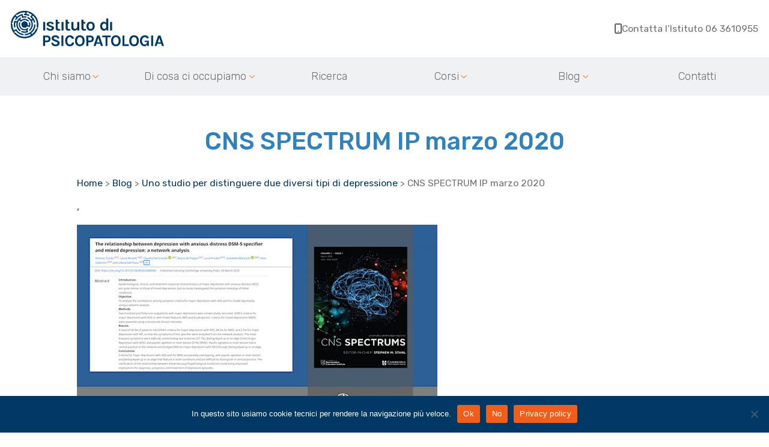

--- FILE ---
content_type: text/html; charset=UTF-8
request_url: https://www.istitutodipsicopatologia.it/uno-studio-per-distinguere-due-tipi-di-depressione/cns-spectrum-ip-marzo-2020/
body_size: 17930
content:
<!DOCTYPE html>
<html lang="it-IT">
<head>
	<meta charset="UTF-8">
	<meta name="viewport" content="width=device-width, initial-scale=1, maximum-scale=1">
	<link rel="icon" href="https://www.istitutodipsicopatologia.it/wp-content/themes/psicopatologia/assets/images/favicon.png" type="image/png" />
	<title>CNS SPECTRUM IP marzo 2020 - Istituto di Psicopatologia</title>
	<meta name='robots' content='index, follow, max-image-preview:large, max-snippet:-1, max-video-preview:-1' />
	<style>img:is([sizes="auto" i], [sizes^="auto," i]) { contain-intrinsic-size: 3000px 1500px }</style>
	
	<!-- This site is optimized with the Yoast SEO plugin v25.6 - https://yoast.com/wordpress/plugins/seo/ -->
	<link rel="canonical" href="https://www.istitutodipsicopatologia.it/uno-studio-per-distinguere-due-tipi-di-depressione/cns-spectrum-ip-marzo-2020/" />
	<meta property="og:locale" content="it_IT" />
	<meta property="og:type" content="article" />
	<meta property="og:title" content="CNS SPECTRUM IP marzo 2020 - Istituto di Psicopatologia" />
	<meta property="og:url" content="https://www.istitutodipsicopatologia.it/uno-studio-per-distinguere-due-tipi-di-depressione/cns-spectrum-ip-marzo-2020/" />
	<meta property="og:site_name" content="Istituto di Psicopatologia" />
	<meta property="og:image" content="https://www.istitutodipsicopatologia.it/uno-studio-per-distinguere-due-tipi-di-depressione/cns-spectrum-ip-marzo-2020" />
	<meta property="og:image:width" content="750" />
	<meta property="og:image:height" content="399" />
	<meta property="og:image:type" content="image/jpeg" />
	<meta name="twitter:card" content="summary_large_image" />
	<script type="application/ld+json" class="yoast-schema-graph">{"@context":"https://schema.org","@graph":[{"@type":"WebPage","@id":"https://www.istitutodipsicopatologia.it/uno-studio-per-distinguere-due-tipi-di-depressione/cns-spectrum-ip-marzo-2020/","url":"https://www.istitutodipsicopatologia.it/uno-studio-per-distinguere-due-tipi-di-depressione/cns-spectrum-ip-marzo-2020/","name":"CNS SPECTRUM IP marzo 2020 - Istituto di Psicopatologia","isPartOf":{"@id":"https://www.istitutodipsicopatologia.it/#website"},"primaryImageOfPage":{"@id":"https://www.istitutodipsicopatologia.it/uno-studio-per-distinguere-due-tipi-di-depressione/cns-spectrum-ip-marzo-2020/#primaryimage"},"image":{"@id":"https://www.istitutodipsicopatologia.it/uno-studio-per-distinguere-due-tipi-di-depressione/cns-spectrum-ip-marzo-2020/#primaryimage"},"thumbnailUrl":"https://www.istitutodipsicopatologia.it/wp-content/uploads/2020/05/cns-spectrum-ip-marzo-2020.jpg","datePublished":"2020-05-27T15:18:15+00:00","breadcrumb":{"@id":"https://www.istitutodipsicopatologia.it/uno-studio-per-distinguere-due-tipi-di-depressione/cns-spectrum-ip-marzo-2020/#breadcrumb"},"inLanguage":"it-IT","potentialAction":[{"@type":"ReadAction","target":["https://www.istitutodipsicopatologia.it/uno-studio-per-distinguere-due-tipi-di-depressione/cns-spectrum-ip-marzo-2020/"]}]},{"@type":"ImageObject","inLanguage":"it-IT","@id":"https://www.istitutodipsicopatologia.it/uno-studio-per-distinguere-due-tipi-di-depressione/cns-spectrum-ip-marzo-2020/#primaryimage","url":"https://www.istitutodipsicopatologia.it/wp-content/uploads/2020/05/cns-spectrum-ip-marzo-2020.jpg","contentUrl":"https://www.istitutodipsicopatologia.it/wp-content/uploads/2020/05/cns-spectrum-ip-marzo-2020.jpg","width":750,"height":399},{"@type":"BreadcrumbList","@id":"https://www.istitutodipsicopatologia.it/uno-studio-per-distinguere-due-tipi-di-depressione/cns-spectrum-ip-marzo-2020/#breadcrumb","itemListElement":[{"@type":"ListItem","position":1,"name":"Home","item":"https://www.istitutodipsicopatologia.it/"},{"@type":"ListItem","position":2,"name":"Blog","item":"https://www.istitutodipsicopatologia.it/argomenti/blog/"},{"@type":"ListItem","position":3,"name":"Uno studio per distinguere due diversi tipi di depressione","item":"https://devel.online/psico/uno-studio-per-distinguere-due-tipi-di-depressione/"},{"@type":"ListItem","position":4,"name":"CNS SPECTRUM IP marzo 2020"}]},{"@type":"WebSite","@id":"https://www.istitutodipsicopatologia.it/#website","url":"https://www.istitutodipsicopatologia.it/","name":"Istituto di Psicopatologia","description":"","potentialAction":[{"@type":"SearchAction","target":{"@type":"EntryPoint","urlTemplate":"https://www.istitutodipsicopatologia.it/?s={search_term_string}"},"query-input":{"@type":"PropertyValueSpecification","valueRequired":true,"valueName":"search_term_string"}}],"inLanguage":"it-IT"}]}</script>
	<!-- / Yoast SEO plugin. -->


<script type="text/javascript">
/* <![CDATA[ */
window._wpemojiSettings = {"baseUrl":"https:\/\/s.w.org\/images\/core\/emoji\/16.0.1\/72x72\/","ext":".png","svgUrl":"https:\/\/s.w.org\/images\/core\/emoji\/16.0.1\/svg\/","svgExt":".svg","source":{"concatemoji":"https:\/\/www.istitutodipsicopatologia.it\/wp-includes\/js\/wp-emoji-release.min.js?ver=41ca656ae2041d0a6b62e197a497e08c"}};
/*! This file is auto-generated */
!function(s,n){var o,i,e;function c(e){try{var t={supportTests:e,timestamp:(new Date).valueOf()};sessionStorage.setItem(o,JSON.stringify(t))}catch(e){}}function p(e,t,n){e.clearRect(0,0,e.canvas.width,e.canvas.height),e.fillText(t,0,0);var t=new Uint32Array(e.getImageData(0,0,e.canvas.width,e.canvas.height).data),a=(e.clearRect(0,0,e.canvas.width,e.canvas.height),e.fillText(n,0,0),new Uint32Array(e.getImageData(0,0,e.canvas.width,e.canvas.height).data));return t.every(function(e,t){return e===a[t]})}function u(e,t){e.clearRect(0,0,e.canvas.width,e.canvas.height),e.fillText(t,0,0);for(var n=e.getImageData(16,16,1,1),a=0;a<n.data.length;a++)if(0!==n.data[a])return!1;return!0}function f(e,t,n,a){switch(t){case"flag":return n(e,"\ud83c\udff3\ufe0f\u200d\u26a7\ufe0f","\ud83c\udff3\ufe0f\u200b\u26a7\ufe0f")?!1:!n(e,"\ud83c\udde8\ud83c\uddf6","\ud83c\udde8\u200b\ud83c\uddf6")&&!n(e,"\ud83c\udff4\udb40\udc67\udb40\udc62\udb40\udc65\udb40\udc6e\udb40\udc67\udb40\udc7f","\ud83c\udff4\u200b\udb40\udc67\u200b\udb40\udc62\u200b\udb40\udc65\u200b\udb40\udc6e\u200b\udb40\udc67\u200b\udb40\udc7f");case"emoji":return!a(e,"\ud83e\udedf")}return!1}function g(e,t,n,a){var r="undefined"!=typeof WorkerGlobalScope&&self instanceof WorkerGlobalScope?new OffscreenCanvas(300,150):s.createElement("canvas"),o=r.getContext("2d",{willReadFrequently:!0}),i=(o.textBaseline="top",o.font="600 32px Arial",{});return e.forEach(function(e){i[e]=t(o,e,n,a)}),i}function t(e){var t=s.createElement("script");t.src=e,t.defer=!0,s.head.appendChild(t)}"undefined"!=typeof Promise&&(o="wpEmojiSettingsSupports",i=["flag","emoji"],n.supports={everything:!0,everythingExceptFlag:!0},e=new Promise(function(e){s.addEventListener("DOMContentLoaded",e,{once:!0})}),new Promise(function(t){var n=function(){try{var e=JSON.parse(sessionStorage.getItem(o));if("object"==typeof e&&"number"==typeof e.timestamp&&(new Date).valueOf()<e.timestamp+604800&&"object"==typeof e.supportTests)return e.supportTests}catch(e){}return null}();if(!n){if("undefined"!=typeof Worker&&"undefined"!=typeof OffscreenCanvas&&"undefined"!=typeof URL&&URL.createObjectURL&&"undefined"!=typeof Blob)try{var e="postMessage("+g.toString()+"("+[JSON.stringify(i),f.toString(),p.toString(),u.toString()].join(",")+"));",a=new Blob([e],{type:"text/javascript"}),r=new Worker(URL.createObjectURL(a),{name:"wpTestEmojiSupports"});return void(r.onmessage=function(e){c(n=e.data),r.terminate(),t(n)})}catch(e){}c(n=g(i,f,p,u))}t(n)}).then(function(e){for(var t in e)n.supports[t]=e[t],n.supports.everything=n.supports.everything&&n.supports[t],"flag"!==t&&(n.supports.everythingExceptFlag=n.supports.everythingExceptFlag&&n.supports[t]);n.supports.everythingExceptFlag=n.supports.everythingExceptFlag&&!n.supports.flag,n.DOMReady=!1,n.readyCallback=function(){n.DOMReady=!0}}).then(function(){return e}).then(function(){var e;n.supports.everything||(n.readyCallback(),(e=n.source||{}).concatemoji?t(e.concatemoji):e.wpemoji&&e.twemoji&&(t(e.twemoji),t(e.wpemoji)))}))}((window,document),window._wpemojiSettings);
/* ]]> */
</script>
<style id='wp-emoji-styles-inline-css' type='text/css'>

	img.wp-smiley, img.emoji {
		display: inline !important;
		border: none !important;
		box-shadow: none !important;
		height: 1em !important;
		width: 1em !important;
		margin: 0 0.07em !important;
		vertical-align: -0.1em !important;
		background: none !important;
		padding: 0 !important;
	}
</style>
<link rel='stylesheet' id='wp-block-library-css' href='https://www.istitutodipsicopatologia.it/wp-includes/css/dist/block-library/style.min.css?ver=41ca656ae2041d0a6b62e197a497e08c' type='text/css' media='all' />
<style id='classic-theme-styles-inline-css' type='text/css'>
/*! This file is auto-generated */
.wp-block-button__link{color:#fff;background-color:#32373c;border-radius:9999px;box-shadow:none;text-decoration:none;padding:calc(.667em + 2px) calc(1.333em + 2px);font-size:1.125em}.wp-block-file__button{background:#32373c;color:#fff;text-decoration:none}
</style>
<style id='global-styles-inline-css' type='text/css'>
:root{--wp--preset--aspect-ratio--square: 1;--wp--preset--aspect-ratio--4-3: 4/3;--wp--preset--aspect-ratio--3-4: 3/4;--wp--preset--aspect-ratio--3-2: 3/2;--wp--preset--aspect-ratio--2-3: 2/3;--wp--preset--aspect-ratio--16-9: 16/9;--wp--preset--aspect-ratio--9-16: 9/16;--wp--preset--color--black: #000000;--wp--preset--color--cyan-bluish-gray: #abb8c3;--wp--preset--color--white: #ffffff;--wp--preset--color--pale-pink: #f78da7;--wp--preset--color--vivid-red: #cf2e2e;--wp--preset--color--luminous-vivid-orange: #ff6900;--wp--preset--color--luminous-vivid-amber: #fcb900;--wp--preset--color--light-green-cyan: #7bdcb5;--wp--preset--color--vivid-green-cyan: #00d084;--wp--preset--color--pale-cyan-blue: #8ed1fc;--wp--preset--color--vivid-cyan-blue: #0693e3;--wp--preset--color--vivid-purple: #9b51e0;--wp--preset--gradient--vivid-cyan-blue-to-vivid-purple: linear-gradient(135deg,rgba(6,147,227,1) 0%,rgb(155,81,224) 100%);--wp--preset--gradient--light-green-cyan-to-vivid-green-cyan: linear-gradient(135deg,rgb(122,220,180) 0%,rgb(0,208,130) 100%);--wp--preset--gradient--luminous-vivid-amber-to-luminous-vivid-orange: linear-gradient(135deg,rgba(252,185,0,1) 0%,rgba(255,105,0,1) 100%);--wp--preset--gradient--luminous-vivid-orange-to-vivid-red: linear-gradient(135deg,rgba(255,105,0,1) 0%,rgb(207,46,46) 100%);--wp--preset--gradient--very-light-gray-to-cyan-bluish-gray: linear-gradient(135deg,rgb(238,238,238) 0%,rgb(169,184,195) 100%);--wp--preset--gradient--cool-to-warm-spectrum: linear-gradient(135deg,rgb(74,234,220) 0%,rgb(151,120,209) 20%,rgb(207,42,186) 40%,rgb(238,44,130) 60%,rgb(251,105,98) 80%,rgb(254,248,76) 100%);--wp--preset--gradient--blush-light-purple: linear-gradient(135deg,rgb(255,206,236) 0%,rgb(152,150,240) 100%);--wp--preset--gradient--blush-bordeaux: linear-gradient(135deg,rgb(254,205,165) 0%,rgb(254,45,45) 50%,rgb(107,0,62) 100%);--wp--preset--gradient--luminous-dusk: linear-gradient(135deg,rgb(255,203,112) 0%,rgb(199,81,192) 50%,rgb(65,88,208) 100%);--wp--preset--gradient--pale-ocean: linear-gradient(135deg,rgb(255,245,203) 0%,rgb(182,227,212) 50%,rgb(51,167,181) 100%);--wp--preset--gradient--electric-grass: linear-gradient(135deg,rgb(202,248,128) 0%,rgb(113,206,126) 100%);--wp--preset--gradient--midnight: linear-gradient(135deg,rgb(2,3,129) 0%,rgb(40,116,252) 100%);--wp--preset--font-size--small: 13px;--wp--preset--font-size--medium: 20px;--wp--preset--font-size--large: 36px;--wp--preset--font-size--x-large: 42px;--wp--preset--spacing--20: 0.44rem;--wp--preset--spacing--30: 0.67rem;--wp--preset--spacing--40: 1rem;--wp--preset--spacing--50: 1.5rem;--wp--preset--spacing--60: 2.25rem;--wp--preset--spacing--70: 3.38rem;--wp--preset--spacing--80: 5.06rem;--wp--preset--shadow--natural: 6px 6px 9px rgba(0, 0, 0, 0.2);--wp--preset--shadow--deep: 12px 12px 50px rgba(0, 0, 0, 0.4);--wp--preset--shadow--sharp: 6px 6px 0px rgba(0, 0, 0, 0.2);--wp--preset--shadow--outlined: 6px 6px 0px -3px rgba(255, 255, 255, 1), 6px 6px rgba(0, 0, 0, 1);--wp--preset--shadow--crisp: 6px 6px 0px rgba(0, 0, 0, 1);}:where(.is-layout-flex){gap: 0.5em;}:where(.is-layout-grid){gap: 0.5em;}body .is-layout-flex{display: flex;}.is-layout-flex{flex-wrap: wrap;align-items: center;}.is-layout-flex > :is(*, div){margin: 0;}body .is-layout-grid{display: grid;}.is-layout-grid > :is(*, div){margin: 0;}:where(.wp-block-columns.is-layout-flex){gap: 2em;}:where(.wp-block-columns.is-layout-grid){gap: 2em;}:where(.wp-block-post-template.is-layout-flex){gap: 1.25em;}:where(.wp-block-post-template.is-layout-grid){gap: 1.25em;}.has-black-color{color: var(--wp--preset--color--black) !important;}.has-cyan-bluish-gray-color{color: var(--wp--preset--color--cyan-bluish-gray) !important;}.has-white-color{color: var(--wp--preset--color--white) !important;}.has-pale-pink-color{color: var(--wp--preset--color--pale-pink) !important;}.has-vivid-red-color{color: var(--wp--preset--color--vivid-red) !important;}.has-luminous-vivid-orange-color{color: var(--wp--preset--color--luminous-vivid-orange) !important;}.has-luminous-vivid-amber-color{color: var(--wp--preset--color--luminous-vivid-amber) !important;}.has-light-green-cyan-color{color: var(--wp--preset--color--light-green-cyan) !important;}.has-vivid-green-cyan-color{color: var(--wp--preset--color--vivid-green-cyan) !important;}.has-pale-cyan-blue-color{color: var(--wp--preset--color--pale-cyan-blue) !important;}.has-vivid-cyan-blue-color{color: var(--wp--preset--color--vivid-cyan-blue) !important;}.has-vivid-purple-color{color: var(--wp--preset--color--vivid-purple) !important;}.has-black-background-color{background-color: var(--wp--preset--color--black) !important;}.has-cyan-bluish-gray-background-color{background-color: var(--wp--preset--color--cyan-bluish-gray) !important;}.has-white-background-color{background-color: var(--wp--preset--color--white) !important;}.has-pale-pink-background-color{background-color: var(--wp--preset--color--pale-pink) !important;}.has-vivid-red-background-color{background-color: var(--wp--preset--color--vivid-red) !important;}.has-luminous-vivid-orange-background-color{background-color: var(--wp--preset--color--luminous-vivid-orange) !important;}.has-luminous-vivid-amber-background-color{background-color: var(--wp--preset--color--luminous-vivid-amber) !important;}.has-light-green-cyan-background-color{background-color: var(--wp--preset--color--light-green-cyan) !important;}.has-vivid-green-cyan-background-color{background-color: var(--wp--preset--color--vivid-green-cyan) !important;}.has-pale-cyan-blue-background-color{background-color: var(--wp--preset--color--pale-cyan-blue) !important;}.has-vivid-cyan-blue-background-color{background-color: var(--wp--preset--color--vivid-cyan-blue) !important;}.has-vivid-purple-background-color{background-color: var(--wp--preset--color--vivid-purple) !important;}.has-black-border-color{border-color: var(--wp--preset--color--black) !important;}.has-cyan-bluish-gray-border-color{border-color: var(--wp--preset--color--cyan-bluish-gray) !important;}.has-white-border-color{border-color: var(--wp--preset--color--white) !important;}.has-pale-pink-border-color{border-color: var(--wp--preset--color--pale-pink) !important;}.has-vivid-red-border-color{border-color: var(--wp--preset--color--vivid-red) !important;}.has-luminous-vivid-orange-border-color{border-color: var(--wp--preset--color--luminous-vivid-orange) !important;}.has-luminous-vivid-amber-border-color{border-color: var(--wp--preset--color--luminous-vivid-amber) !important;}.has-light-green-cyan-border-color{border-color: var(--wp--preset--color--light-green-cyan) !important;}.has-vivid-green-cyan-border-color{border-color: var(--wp--preset--color--vivid-green-cyan) !important;}.has-pale-cyan-blue-border-color{border-color: var(--wp--preset--color--pale-cyan-blue) !important;}.has-vivid-cyan-blue-border-color{border-color: var(--wp--preset--color--vivid-cyan-blue) !important;}.has-vivid-purple-border-color{border-color: var(--wp--preset--color--vivid-purple) !important;}.has-vivid-cyan-blue-to-vivid-purple-gradient-background{background: var(--wp--preset--gradient--vivid-cyan-blue-to-vivid-purple) !important;}.has-light-green-cyan-to-vivid-green-cyan-gradient-background{background: var(--wp--preset--gradient--light-green-cyan-to-vivid-green-cyan) !important;}.has-luminous-vivid-amber-to-luminous-vivid-orange-gradient-background{background: var(--wp--preset--gradient--luminous-vivid-amber-to-luminous-vivid-orange) !important;}.has-luminous-vivid-orange-to-vivid-red-gradient-background{background: var(--wp--preset--gradient--luminous-vivid-orange-to-vivid-red) !important;}.has-very-light-gray-to-cyan-bluish-gray-gradient-background{background: var(--wp--preset--gradient--very-light-gray-to-cyan-bluish-gray) !important;}.has-cool-to-warm-spectrum-gradient-background{background: var(--wp--preset--gradient--cool-to-warm-spectrum) !important;}.has-blush-light-purple-gradient-background{background: var(--wp--preset--gradient--blush-light-purple) !important;}.has-blush-bordeaux-gradient-background{background: var(--wp--preset--gradient--blush-bordeaux) !important;}.has-luminous-dusk-gradient-background{background: var(--wp--preset--gradient--luminous-dusk) !important;}.has-pale-ocean-gradient-background{background: var(--wp--preset--gradient--pale-ocean) !important;}.has-electric-grass-gradient-background{background: var(--wp--preset--gradient--electric-grass) !important;}.has-midnight-gradient-background{background: var(--wp--preset--gradient--midnight) !important;}.has-small-font-size{font-size: var(--wp--preset--font-size--small) !important;}.has-medium-font-size{font-size: var(--wp--preset--font-size--medium) !important;}.has-large-font-size{font-size: var(--wp--preset--font-size--large) !important;}.has-x-large-font-size{font-size: var(--wp--preset--font-size--x-large) !important;}
:where(.wp-block-post-template.is-layout-flex){gap: 1.25em;}:where(.wp-block-post-template.is-layout-grid){gap: 1.25em;}
:where(.wp-block-columns.is-layout-flex){gap: 2em;}:where(.wp-block-columns.is-layout-grid){gap: 2em;}
:root :where(.wp-block-pullquote){font-size: 1.5em;line-height: 1.6;}
</style>
<link rel='stylesheet' id='cookie-notice-front-css' href='https://www.istitutodipsicopatologia.it/wp-content/plugins/cookie-notice/css/front.min.css?ver=2.5.7' type='text/css' media='all' />
<link rel='stylesheet' id='tailwind-css' href='https://www.istitutodipsicopatologia.it/wp-content/themes/psicopatologia/dist/css/tailwind.min.css?ver=41ca656ae2041d0a6b62e197a497e08c' type='text/css' media='all' />
<script type="text/javascript" id="cookie-notice-front-js-before">
/* <![CDATA[ */
var cnArgs = {"ajaxUrl":"https:\/\/www.istitutodipsicopatologia.it\/wp-admin\/admin-ajax.php","nonce":"bc80694a7c","hideEffect":"fade","position":"bottom","onScroll":false,"onScrollOffset":100,"onClick":false,"cookieName":"cookie_notice_accepted","cookieTime":2592000,"cookieTimeRejected":2592000,"globalCookie":false,"redirection":false,"cache":true,"revokeCookies":false,"revokeCookiesOpt":"automatic"};
/* ]]> */
</script>
<script type="text/javascript" src="https://www.istitutodipsicopatologia.it/wp-content/plugins/cookie-notice/js/front.min.js?ver=2.5.7" id="cookie-notice-front-js"></script>
<link rel="https://api.w.org/" href="https://www.istitutodipsicopatologia.it/wp-json/" /><link rel="alternate" title="JSON" type="application/json" href="https://www.istitutodipsicopatologia.it/wp-json/wp/v2/media/4107" /><link rel="EditURI" type="application/rsd+xml" title="RSD" href="https://www.istitutodipsicopatologia.it/xmlrpc.php?rsd" />
<link rel='shortlink' href='https://www.istitutodipsicopatologia.it/?p=4107' />
<link rel="alternate" title="oEmbed (JSON)" type="application/json+oembed" href="https://www.istitutodipsicopatologia.it/wp-json/oembed/1.0/embed?url=https%3A%2F%2Fwww.istitutodipsicopatologia.it%2Funo-studio-per-distinguere-due-tipi-di-depressione%2Fcns-spectrum-ip-marzo-2020%2F" />
<link rel="alternate" title="oEmbed (XML)" type="text/xml+oembed" href="https://www.istitutodipsicopatologia.it/wp-json/oembed/1.0/embed?url=https%3A%2F%2Fwww.istitutodipsicopatologia.it%2Funo-studio-per-distinguere-due-tipi-di-depressione%2Fcns-spectrum-ip-marzo-2020%2F&#038;format=xml" />
<!-- Matomo --><script>
(function () {
function initTracking() {
var _paq = window._paq = window._paq || [];
_paq.push(['trackVisibleContentImpressions']);_paq.push(['trackPageView']);_paq.push(['enableLinkTracking']);_paq.push(['alwaysUseSendBeacon']);_paq.push(['setTrackerUrl', "\/\/www.istitutodipsicopatologia.it\/wp-content\/plugins\/matomo\/app\/matomo.php"]);_paq.push(['setSiteId', '1']);var d=document, g=d.createElement('script'), s=d.getElementsByTagName('script')[0];
g.type='text/javascript'; g.async=true; g.src="\/\/www.istitutodipsicopatologia.it\/wp-content\/uploads\/matomo\/matomo.js"; s.parentNode.insertBefore(g,s);
}
if (document.prerendering) {
	document.addEventListener('prerenderingchange', initTracking, {once: true});
} else {
	initTracking();
}
})();
</script>
<!-- End Matomo Code -->    <script src="https://unpkg.com/alpinejs" defer></script>
    <link rel="stylesheet" href="https://cdn.jsdelivr.net/npm/@splidejs/splide@4.0.7/dist/css/splide.min.css">
    <script src="https://cdn.jsdelivr.net/npm/@splidejs/splide@4.0.7/dist/js/splide.min.js"></script>
</head>

<body class="attachment wp-singular attachment-template-default single single-attachment postid-4107 attachmentid-4107 attachment-jpeg wp-theme-psicopatologia cookies-not-set">

    <header x-data="nav">
        <div class="container py-4">
            <div class="flex justify-between items-center gap-4">
                <a class="max-w-[50vw]" href="https://www.istitutodipsicopatologia.it" title="Istituto di Psicopatologia">
                    <svg class="w-full" id="Raggruppa_4" data-name="Raggruppa 4" xmlns="http://www.w3.org/2000/svg" width="254.641" height="59.144" viewBox="0 0 254.641 59.144">
    <path id="Tracciato_71" data-name="Tracciato 71" d="M382.31,259.025a6.86,6.86,0,0,1-3.859-1.129,7.891,7.891,0,0,1-2.736-3.153,10.4,10.4,0,0,1-1.017-4.725,10.964,10.964,0,0,1,.627-3.832,8.458,8.458,0,0,1,1.741-2.891,7.45,7.45,0,0,1,2.62-1.822,8.441,8.441,0,0,1,3.269-.625,7.484,7.484,0,0,1,4.108,1.062,6.886,6.886,0,0,1,2.588,3.348l-3.256.753a5.3,5.3,0,0,0-1.578-1.7,3.636,3.636,0,0,0-2.024-.583,3.946,3.946,0,0,0-2.355.76,5.2,5.2,0,0,0-1.693,2.172,8.173,8.173,0,0,0-.632,3.362,8.418,8.418,0,0,0,.558,3.2,4.953,4.953,0,0,0,1.565,2.14,3.778,3.778,0,0,0,2.341.766,4.043,4.043,0,0,0,2.022-.5,3.624,3.624,0,0,0,1.414-1.445,4.662,4.662,0,0,0,.516-2.272h.7a12.343,12.343,0,0,1-.518,3.778,5.092,5.092,0,0,1-1.607,2.474A4.339,4.339,0,0,1,382.31,259.025Zm4.679-.375-.459-3.846v-3.012l-3.924-.081V249.7h6.963v8.955Z" transform="translate(-160.076 -199.931)" fill="#003964" stroke="#004391" stroke-miterlimit="4.5" stroke-width="0.1"/>
    <path id="Tracciato_72" data-name="Tracciato 72" d="M385.851,258.509V241.056h3.172v17.453Z" transform="translate(-152.484 -199.79)" fill="#003964" stroke="#004391" stroke-miterlimit="4.5" stroke-width="0.1"/>
    <path id="Tracciato_73" data-name="Tracciato 73" d="M389.17,258.509l5.943-17.453h3.98l5.7,17.453h-3.335l-1.21-3.766h-6.483l-1.237,3.766Zm5.407-6.158H399.5l-2.447-7.5Z" transform="translate(-150.225 -199.79)" fill="#003964" stroke="#004391" stroke-miterlimit="4.5" stroke-width="0.1"/>
    <g id="Raggruppa_3" data-name="Raggruppa 3">
        <g id="Raggruppa_1" data-name="Raggruppa 1" transform="translate(0.343 0.347)">
            <path id="Tracciato_74" data-name="Tracciato 74" d="M267.9,248.391a17.956,17.956,0,0,1-12.834-7.533l-3.9,2.42a22.451,22.451,0,0,1-3.952-12.754c0-.331.007-.662.022-.988l2.1.187c-.012.267-.017.533-.017.8a20.339,20.339,0,0,0,2.531,9.858l3.906-2.419A15.874,15.874,0,0,0,268,246.288Z" transform="translate(-247.209 -207.979)" fill="#003964" stroke="#003964" stroke-miterlimit="10" stroke-width="0.2"/>
            <path id="Tracciato_75" data-name="Tracciato 75" d="M285.533,230.124a17.931,17.931,0,0,1-6.972,14.207l1.407,2.056a20.51,20.51,0,0,0,6.689-8.915l1.958.763a22.559,22.559,0,0,1-38.189,6.542l1.534-1.442a20.457,20.457,0,0,0,26.27,4.239l-1.405-2.054a17.881,17.881,0,0,1-9.017,2.565l.094-2.1a15.861,15.861,0,0,0,15.529-15.856Z" transform="translate(-245.018 -207.578)" fill="#003964" stroke="#003964" stroke-miterlimit="10" stroke-width="0.2"/>
            <path id="Tracciato_76" data-name="Tracciato 76" d="M263.339,228.035a11.652,11.652,0,0,1,2.77,19.788l1.321,1.635A13.756,13.756,0,0,0,271,232.435l1.792-1.109a15.738,15.738,0,0,1,1.536,4.291l2.032-.555A17.952,17.952,0,0,0,271,225.6l1.583-1.919a20.452,20.452,0,0,1,6.281,18.934l2.069.382a22.835,22.835,0,0,0,.4-4.236,22.558,22.558,0,0,0-15.2-21.32l-.684,1.987a20.429,20.429,0,0,1,5.521,2.916l-2.925,3.543a15.994,15.994,0,0,1,3.646,3.652l-1.793,1.111a13.809,13.809,0,0,0-5.9-4.624Z" transform="translate(-236.228 -216.214)" fill="#003964" stroke="#003964" stroke-miterlimit="10" stroke-width="0.2"/>
            <path id="Tracciato_77" data-name="Tracciato 77" d="M269.194,221.557a17.9,17.9,0,0,1,4.852,1.573l-.931,1.9a16.336,16.336,0,0,0-6.987-1.629c-.348,0-.434,0-.773.017l-.257-2.089c.341-.02.684-.03,1.03-.03.328,0,.652.01.975.025l.281-2.471q-.623-.038-1.255-.039a20.365,20.365,0,0,0-12.4,4.185l-1.188-1.736a22.593,22.593,0,0,1,18.567-4l-.457,2.054c-.39-.089-.782-.165-1.18-.232Z" transform="translate(-243.578 -216.71)" fill="#003964" stroke="#003964" stroke-miterlimit="10" stroke-width="0.2"/>
            <path id="Tracciato_78" data-name="Tracciato 78" d="M267.217,223.721a13.918,13.918,0,0,1,2.457-.22,13.767,13.767,0,0,1,3.2.376l-.645,2.008a11.75,11.75,0,0,0-6.573.429l-1.01-4.1a15.92,15.92,0,0,0-8.948,7.538l-1.854-1a18.244,18.244,0,0,1,1.933-2.877l-1.829-1.689a20.377,20.377,0,0,0-4.521,10.179l-2.1-.192a22.508,22.508,0,0,1,6.494-12.959l3.377,3.114a17.9,17.9,0,0,1,8.933-4.683Z" transform="translate(-247.124 -214.711)" fill="#003964" stroke="#003964" stroke-miterlimit="10" stroke-width="0.2"/>
            <path id="Tracciato_79" data-name="Tracciato 79" d="M269.8,229.232a7.654,7.654,0,0,1,.412,4.911l-2.156-.869a5.464,5.464,0,0,0,.091-.987,5.353,5.353,0,1,0-.879,2.936l3.945,1.59a9.559,9.559,0,0,0,.23-8.589Z" transform="translate(-240.243 -209.743)" fill="#003964" stroke="#003964" stroke-miterlimit="10" stroke-width="0.2"/>
            <path id="Tracciato_80" data-name="Tracciato 80" d="M257.607,229.493a11.832,11.832,0,0,1,1.272-1.906l2.881,2.829a7.647,7.647,0,0,1,12.048-.3l1.642-1.007a9.563,9.563,0,0,0-13.592-1.541l-1.508-1.479a11.72,11.72,0,0,1,1.639-1.166l-.9-1.908a13.826,13.826,0,0,0-5.953,6.822l-4.02-1.269a18.036,18.036,0,0,0-.447,11.465l1.982-.711a15.918,15.918,0,0,1-.156-8.113l2.01.63a13.773,13.773,0,0,0,5.731,14.55l1.04-1.837a11.656,11.656,0,0,1-3.664-15.058" transform="translate(-245.351 -212.419)" fill="#003964" stroke="#003964" stroke-miterlimit="10" stroke-width="0.2"/>
            <path id="Tracciato_81" data-name="Tracciato 81" d="M257.408,228.813a7.644,7.644,0,0,0,12.322,8.434l1.309,1.392a9.5,9.5,0,0,1-2.084,1.489l1.548,3.931a13.806,13.806,0,0,1-11.849.077l1.037-1.837a11.7,11.7,0,0,0,8.083.566L267,240.9a9.564,9.564,0,0,1-12.059-9.222,9.514,9.514,0,0,1,.8-3.834Z" transform="translate(-241.945 -209.131)" fill="#003964" stroke="#003964" stroke-miterlimit="10" stroke-width="0.2"/>
        </g>
        <path id="Tracciato_82" data-name="Tracciato 82" d="M279.034,241.791V227.535h3.335v14.256Z" transform="translate(-225.201 -208.994)" fill="#003964"/>
        <path id="Tracciato_83" data-name="Tracciato 83" d="M288.829,242.344a9.824,9.824,0,0,1-3.52-.565,4.917,4.917,0,0,1-2.261-1.624,4.223,4.223,0,0,1-.805-2.553h3.192a1.756,1.756,0,0,0,.834,1.536,4.117,4.117,0,0,0,2.151.482,3.678,3.678,0,0,0,1.324-.22,2.151,2.151,0,0,0,.9-.6,1.286,1.286,0,0,0,.323-.849,1.141,1.141,0,0,0-.432-.946,4.354,4.354,0,0,0-1.382-.635l-3.1-1.113a6.275,6.275,0,0,1-2.561-1.58,3.45,3.45,0,0,1,.739-5.247,7.666,7.666,0,0,1,4.368-1.106,6.558,6.558,0,0,1,4.207,1.193,3.843,3.843,0,0,1,1.531,3.022h-3.249a1.486,1.486,0,0,0-.672-1.113,3.262,3.262,0,0,0-1.817-.408,2.894,2.894,0,0,0-1.719.447,1.271,1.271,0,0,0-.622,1.045q0,1.008,1.726,1.521l3.367,1.259a6.762,6.762,0,0,1,2.548,1.434,2.977,2.977,0,0,1,.908,2.227,3.481,3.481,0,0,1-.755,2.128,5.426,5.426,0,0,1-2.1,1.632A7.29,7.29,0,0,1,288.829,242.344Z" transform="translate(-223.016 -209.136)" fill="#003964"/>
        <path id="Tracciato_84" data-name="Tracciato 84" d="M292.244,231.888V229.1h5.449v2.787Zm3.709,11.819a5.571,5.571,0,0,1-2.3-.469,3.8,3.8,0,0,1-1.671-1.435,4.471,4.471,0,0,1-.622-2.459V225.323h3.456v13.9q0,1.755,1.667,1.756a4.779,4.779,0,0,0,1.027-.116,11.281,11.281,0,0,0,1.17-.351l.5,2.429q-.819.323-1.6.541A5.947,5.947,0,0,1,295.953,243.707Z" transform="translate(-216.812 -210.5)" fill="#003964"/>
        <path id="Tracciato_85" data-name="Tracciato 85" d="M297.161,241.791V227.535H300.5v14.256Z" transform="translate(-212.861 -208.994)" fill="#003964"/>
        <path id="Tracciato_86" data-name="Tracciato 86" d="M301.875,231.888V229.1h5.311v2.787Zm3.978,11.819a5.57,5.57,0,0,1-2.3-.469,3.783,3.783,0,0,1-1.669-1.435,4.469,4.469,0,0,1-.622-2.459V225.323h3.456v13.9q0,1.755,1.667,1.756a4.75,4.75,0,0,0,1.025-.116,11.165,11.165,0,0,0,1.17-.351l.5,2.429q-.819.323-1.6.541A5.947,5.947,0,0,1,305.853,243.707Z" transform="translate(-210.072 -210.5)" fill="#003964"/>
        <path id="Tracciato_87" data-name="Tracciato 87" d="M306.871,227.535h3.456v8.723a2.84,2.84,0,0,0,.687,2.086,2.538,2.538,0,0,0,1.888.7,3.41,3.41,0,0,0,1.866-.535,3.73,3.73,0,0,0,1.346-1.582,5.957,5.957,0,0,0,.506-2.6h.938a11.866,11.866,0,0,1-.676,4.32,5.526,5.526,0,0,1-1.857,2.56,4.582,4.582,0,0,1-2.738.85,6.772,6.772,0,0,1-2.751-.541,4.207,4.207,0,0,1-1.946-1.743,6.123,6.123,0,0,1-.718-3.161Zm9.748,0h3.454v14.256h-3.454Z" transform="translate(-206.25 -208.994)" fill="#003964"/>
        <path id="Tracciato_88" data-name="Tracciato 88" d="M317.517,231.888V229.1h5.73v2.787Zm3.9,11.819a5.571,5.571,0,0,1-2.3-.469,3.783,3.783,0,0,1-1.669-1.435,4.47,4.47,0,0,1-.622-2.459V225.323h3.456v13.9q0,1.755,1.667,1.756a4.75,4.75,0,0,0,1.025-.116,11.153,11.153,0,0,0,1.17-.351l.5,2.429q-.819.323-1.6.541A5.938,5.938,0,0,1,321.42,243.707Z" transform="translate(-199.474 -210.5)" fill="#003964"/>
        <path id="Tracciato_89" data-name="Tracciato 89" d="M328.713,242.344a7.4,7.4,0,0,1-3.521-.835,6.063,6.063,0,0,1-2.494-2.494,8.5,8.5,0,0,1-.923-4.165,8.637,8.637,0,0,1,.923-4.215,5.968,5.968,0,0,1,2.494-2.488,7.516,7.516,0,0,1,3.521-.82,7.363,7.363,0,0,1,3.477.82,5.994,5.994,0,0,1,2.479,2.488,8.637,8.637,0,0,1,.923,4.215,8.5,8.5,0,0,1-.923,4.165,6.09,6.09,0,0,1-2.479,2.494A7.254,7.254,0,0,1,328.713,242.344Zm-.116-3.015a3.341,3.341,0,0,0,1.822-.506,3.43,3.43,0,0,0,1.259-1.5,5.874,5.874,0,0,0,.459-2.474,5.47,5.47,0,0,0-.884-3.4,2.9,2.9,0,0,0-2.422-1.141,3.364,3.364,0,0,0-1.844.506,3.4,3.4,0,0,0-1.267,1.513,6.06,6.06,0,0,0-.461,2.518,5.28,5.28,0,0,0,.9,3.351A2.952,2.952,0,0,0,328.6,239.328Z" transform="translate(-196.104 -209.136)" fill="#003964"/>
        <g id="Raggruppa_2" data-name="Raggruppa 2" transform="translate(148.368 12.717)">
            <path id="Tracciato_90" data-name="Tracciato 90" d="M341.747,244.56a5.9,5.9,0,0,1-3.256-.945,6.682,6.682,0,0,1-2.343-2.649,9.6,9.6,0,0,1-.029-7.92,6.471,6.471,0,0,1,2.252-2.59,5.673,5.673,0,0,1,3.14-.914,4.9,4.9,0,0,1,2.738.755,4.748,4.748,0,0,1,1.772,2.232,9.484,9.484,0,0,1,.613,3.629h-1.082a3.723,3.723,0,0,0-.454-1.894,3.176,3.176,0,0,0-1.193-1.2,3.34,3.34,0,0,0-3.439.124,3.652,3.652,0,0,0-1.252,1.516,5.365,5.365,0,0,0-.452,2.276,5.628,5.628,0,0,0,.452,2.341,3.733,3.733,0,0,0,1.252,1.553,3.094,3.094,0,0,0,1.809.555,3.024,3.024,0,0,0,1.571-.447,3.47,3.47,0,0,0,1.23-1.25,3.6,3.6,0,0,0,.476-1.872h1.082a9.1,9.1,0,0,1-.666,3.725,5.117,5.117,0,0,1-1.778,2.232A4.294,4.294,0,0,1,341.747,244.56Zm4.451-.41-.645-3.513V224.07h3.483v20.08Z" transform="translate(-335.279 -224.07)" fill="#003964"/>
            <path id="Tracciato_91" data-name="Tracciato 91" d="M345.188,241.791V227.535h3.335v14.256Z" transform="translate(-328.533 -221.711)" fill="#003964"/>
        </g>
        <path id="Tracciato_92" data-name="Tracciato 92" d="M278.98,258.509V241.056h6.157a6.706,6.706,0,0,1,4.592,1.452,5.925,5.925,0,0,1,0,8.2,6.714,6.714,0,0,1-4.592,1.45h-2.958v6.348Zm3.2-9.116h2.958a2.968,2.968,0,0,0,2.232-.78,2.748,2.748,0,0,0,.753-1.992,2.833,2.833,0,0,0-.753-2.03,2.94,2.94,0,0,0-2.232-.792h-2.958Z" transform="translate(-225.238 -199.79)" fill="#003964" stroke="#004391" stroke-miterlimit="4.5" stroke-width="0.1"/>
        <path id="Tracciato_93" data-name="Tracciato 93" d="M293.981,259.025a8.629,8.629,0,0,1-3.34-.632,5.457,5.457,0,0,1-3.489-5.2h3.119a2.625,2.625,0,0,0,.5,1.654,2.943,2.943,0,0,0,1.338.96,5.187,5.187,0,0,0,1.849.318,5.39,5.39,0,0,0,1.728-.257,2.781,2.781,0,0,0,1.2-.731,1.631,1.631,0,0,0,.437-1.136,1.79,1.79,0,0,0-.531-1.372,4.937,4.937,0,0,0-1.7-.914l-3.441-1.373a9.216,9.216,0,0,1-3.093-1.84,3.85,3.85,0,0,1-1.076-2.891,4.167,4.167,0,0,1,1.681-3.442,7.429,7.429,0,0,1,4.693-1.318,6.779,6.779,0,0,1,4.53,1.363,5.385,5.385,0,0,1,1.815,3.8h-3.118a2.621,2.621,0,0,0-.943-1.661,3.547,3.547,0,0,0-2.284-.625,3.586,3.586,0,0,0-2.126.558,1.672,1.672,0,0,0-.778,1.405,1.434,1.434,0,0,0,.491,1.148,5.162,5.162,0,0,0,1.526.815l3.817,1.479a7.668,7.668,0,0,1,2.973,1.9,4.108,4.108,0,0,1,1.035,2.864,4.672,4.672,0,0,1-.8,2.723,5.073,5.073,0,0,1-2.313,1.78A9.616,9.616,0,0,1,293.981,259.025Z" transform="translate(-219.674 -199.931)" fill="#003964" stroke="#004391" stroke-miterlimit="4.5" stroke-width="0.1"/>
        <path id="Tracciato_94" data-name="Tracciato 94" d="M297.084,258.509V241.056h3.173v17.453Z" transform="translate(-212.913 -199.79)" fill="#003964" stroke="#004391" stroke-miterlimit="4.5" stroke-width="0.1"/>
        <path id="Tracciato_95" data-name="Tracciato 95" d="M308.387,259.025a6.932,6.932,0,0,1-6.642-4.234,11.647,11.647,0,0,1-.941-4.908,11.322,11.322,0,0,1,.975-4.968,6.983,6.983,0,0,1,2.689-3.04,7.486,7.486,0,0,1,3.92-1.027,7.061,7.061,0,0,1,4.767,1.479,6.69,6.69,0,0,1,2.2,3.846l-3.388.618a4.876,4.876,0,0,0-1.331-2.219,3.182,3.182,0,0,0-2.246-.847,3.524,3.524,0,0,0-2.111.679,4.561,4.561,0,0,0-1.5,2.051,9.154,9.154,0,0,0-.558,3.429,10.074,10.074,0,0,0,.491,3.333,4.7,4.7,0,0,0,1.419,2.153,3.476,3.476,0,0,0,2.259.753,3.637,3.637,0,0,0,2.642-.908,3.1,3.1,0,0,0,.935-2.319h3.388a6.208,6.208,0,0,1-.84,3.314,5.423,5.423,0,0,1-2.4,2.091A8.764,8.764,0,0,1,308.387,259.025Z" transform="translate(-210.381 -199.931)" fill="#003964" stroke="#004391" stroke-miterlimit="4.5" stroke-width="0.1"/>
        <path id="Tracciato_96" data-name="Tracciato 96" d="M318.43,259.025a8.12,8.12,0,0,1-4.109-1.02,7,7,0,0,1-2.79-3.052,13.215,13.215,0,0,1,0-10.118,6.8,6.8,0,0,1,2.79-3,8.975,8.975,0,0,1,8.237.025,6.966,6.966,0,0,1,2.8,3.034,11.177,11.177,0,0,1,1.007,5.015,11.412,11.412,0,0,1-1.007,5.083,6.871,6.871,0,0,1-2.8,3.032A8.316,8.316,0,0,1,318.43,259.025Zm0-2.877a4.072,4.072,0,0,0,3.394-1.613,7.43,7.43,0,0,0,1.257-4.651,7.3,7.3,0,0,0-1.257-4.558,4.311,4.311,0,0,0-6.755.007,9.019,9.019,0,0,0,0,9.209A4.059,4.059,0,0,0,318.43,256.148Z" transform="translate(-203.764 -199.931)" fill="#003964" stroke="#004391" stroke-miterlimit="4.5" stroke-width="0.1"/>
        <path id="Tracciato_97" data-name="Tracciato 97" d="M321.716,258.509V241.056h6.157a6.714,6.714,0,0,1,4.594,1.452,5.929,5.929,0,0,1,0,8.2,6.722,6.722,0,0,1-4.594,1.45h-2.958v6.348Zm3.2-9.116h2.958a2.967,2.967,0,0,0,2.232-.78,2.748,2.748,0,0,0,.753-1.992,2.833,2.833,0,0,0-.753-2.03,2.939,2.939,0,0,0-2.232-.792h-2.958Z" transform="translate(-196.145 -199.79)" fill="#003964" stroke="#004391" stroke-miterlimit="4.5" stroke-width="0.1"/>
        <path id="Tracciato_98" data-name="Tracciato 98" d="M328.843,258.509l5.943-17.453h3.98l5.7,17.453h-3.336l-1.208-3.766h-6.483l-1.237,3.766Zm5.407-6.158h4.921l-2.449-7.5Z" transform="translate(-191.293 -199.79)" fill="#003964" stroke="#004391" stroke-miterlimit="4.5" stroke-width="0.1"/>
        <path id="Tracciato_99" data-name="Tracciato 99" d="M337.459,243.8v-2.743h13.986V243.8h-6.118l.713-.726v15.436h-3.175V243.073l.714.726Z" transform="translate(-185.427 -199.79)" fill="#003964" stroke="#004391" stroke-miterlimit="4.5" stroke-width="0.1"/>
        <path id="Tracciato_100" data-name="Tracciato 100" d="M354.109,259.025a8.117,8.117,0,0,1-4.108-1.02,6.992,6.992,0,0,1-2.79-3.052,13.194,13.194,0,0,1,0-10.118,6.79,6.79,0,0,1,2.79-3,8.313,8.313,0,0,1,4.108-.988,8.225,8.225,0,0,1,4.128,1.014,6.969,6.969,0,0,1,2.8,3.034,11.178,11.178,0,0,1,1.007,5.015,11.413,11.413,0,0,1-1.007,5.083,6.874,6.874,0,0,1-2.8,3.032A8.307,8.307,0,0,1,354.109,259.025Zm0-2.877a4.073,4.073,0,0,0,3.4-1.613,7.43,7.43,0,0,0,1.257-4.651,7.3,7.3,0,0,0-1.257-4.558,4.313,4.313,0,0,0-6.757.007,9.018,9.018,0,0,0,0,9.209A4.059,4.059,0,0,0,354.109,256.148Z" transform="translate(-179.475 -199.931)" fill="#003964" stroke="#004391" stroke-miterlimit="4.5" stroke-width="0.1"/>
        <path id="Tracciato_101" data-name="Tracciato 101" d="M360.616,241.056v14.681H367.8v2.772H357.444V241.056Z" transform="translate(-171.822 -199.79)" fill="#003964" stroke="#004391" stroke-miterlimit="4.5" stroke-width="0.1"/>
        <path id="Tracciato_102" data-name="Tracciato 102" d="M372.1,259.025a8.119,8.119,0,0,1-4.109-1.02,7,7,0,0,1-2.79-3.052,13.215,13.215,0,0,1,0-10.118,6.8,6.8,0,0,1,2.79-3,8.975,8.975,0,0,1,8.237.025,6.966,6.966,0,0,1,2.8,3.034,11.177,11.177,0,0,1,1.007,5.015,11.412,11.412,0,0,1-1.007,5.083,6.871,6.871,0,0,1-2.8,3.032A8.316,8.316,0,0,1,372.1,259.025Zm0-2.877a4.071,4.071,0,0,0,3.393-1.613,7.43,7.43,0,0,0,1.257-4.651,7.3,7.3,0,0,0-1.257-4.558,4.311,4.311,0,0,0-6.755.007,9.019,9.019,0,0,0,0,9.209A4.059,4.059,0,0,0,372.1,256.148Z" transform="translate(-167.227 -199.931)" fill="#003964" stroke="#004391" stroke-miterlimit="4.5" stroke-width="0.1"/>
        <g id="Ellisse_1" data-name="Ellisse 1" fill="none" stroke="#003964" stroke-miterlimit="4.5" stroke-width="1.55">
            <circle cx="22.894" cy="22.894" r="22.894" stroke="none"/>
            <circle cx="22.894" cy="22.894" r="22.119" fill="none"/>
        </g>
    </g>
</svg>
                </a>
                <a class="items-center gap-2 text-sm hidden lg:flex" href="tel:+39063610955" target="_blank">
                    <svg xmlns="http://www.w3.org/2000/svg" width="12.5" height="17" viewBox="0 0 12.5 17">
    <g id="Icon_feather-smartphone" data-name="Icon feather-smartphone" transform="translate(1 1)">
        <path id="Tracciato_103" data-name="Tracciato 103" d="M9,3h7.5A1.5,1.5,0,0,1,18,4.5v12A1.5,1.5,0,0,1,16.5,18H9a1.5,1.5,0,0,1-1.5-1.5V4.5A1.5,1.5,0,0,1,9,3Z" transform="translate(-7.5 -3)" fill="none" stroke="#5d5d60" stroke-linecap="round" stroke-linejoin="round" stroke-width="2"/>
        <path id="Tracciato_104" data-name="Tracciato 104" d="M18,27h0" transform="translate(-12.75 -15)" fill="none" stroke="#5d5d60" stroke-linecap="round" stroke-linejoin="round" stroke-width="2"/>
    </g>
</svg>
                    Contatta l’Istituto 06 3610955
                </a>
                <button class="lg:hidden text-sm" @click="mobile = !mobile">
                    menu
                </button>
            </div>
        </div>
        <hr class="border-0 border-b border-gray-light border-solid my-0" />
        <div class="bg-gray-light">
            <div  class="container lg:block" :class="mobile || 'hidden'">
                <nav class="menu-principale-container"><ul id="menu-principale" class=""><li id="menu-item-32" class="menu-item menu-item-type-post_type menu-item-object-page menu-item-has-children menu-item-32"><a href="https://www.istitutodipsicopatologia.it/chi-siamo/">Chi siamo</a>
<ul class="sub-menu">
	<li id="menu-item-5190" class="menu-item menu-item-type-post_type menu-item-object-page menu-item-5190"><a href="https://www.istitutodipsicopatologia.it/chi-siamo/">Chi Siamo</a></li>
	<li id="menu-item-4922" class="menu-item menu-item-type-post_type menu-item-object-page menu-item-4922"><a href="https://www.istitutodipsicopatologia.it/chi-siamo/prof-antonio-tundo/">Prof. Antonio Tundo</a></li>
	<li id="menu-item-4871" class="menu-item menu-item-type-custom menu-item-object-custom menu-item-4871"><a href="https://www.istitutodipsicopatologia.it/professionisti-e-collaboratori">Professionisti e Collaboratori</a></li>
</ul>
</li>
<li id="menu-item-31" class="menu-item menu-item-type-post_type menu-item-object-page menu-item-has-children menu-item-31"><a href="https://www.istitutodipsicopatologia.it/di-cosa-ci-occupiamo/">Di cosa ci occupiamo</a>
<ul class="sub-menu">
	<li id="menu-item-5194" class="menu-item menu-item-type-post_type menu-item-object-page menu-item-5194"><a href="https://www.istitutodipsicopatologia.it/di-cosa-ci-occupiamo/">DI COSA CI OCCUPIAMO</a></li>
	<li id="menu-item-4925" class="menu-item menu-item-type-post_type menu-item-object-page menu-item-4925"><a href="https://www.istitutodipsicopatologia.it/di-cosa-ci-occupiamo/depressione/">Depressione</a></li>
	<li id="menu-item-4929" class="menu-item menu-item-type-post_type menu-item-object-page menu-item-4929"><a href="https://www.istitutodipsicopatologia.it/di-cosa-ci-occupiamo/disturbi-bipolari/">Disturbi bipolari</a></li>
	<li id="menu-item-4937" class="menu-item menu-item-type-post_type menu-item-object-page menu-item-4937"><a href="https://www.istitutodipsicopatologia.it/di-cosa-ci-occupiamo/disturbo-ossessivo-compulsivo/">Disturbo ossessivo compulsivo</a></li>
	<li id="menu-item-4938" class="menu-item menu-item-type-post_type menu-item-object-page menu-item-4938"><a href="https://www.istitutodipsicopatologia.it/di-cosa-ci-occupiamo/disturbo-ossessivo-compulsivo-nellinfanzia/">D. Ossessivo Compulsivo nell’infanzia</a></li>
	<li id="menu-item-4936" class="menu-item menu-item-type-post_type menu-item-object-page menu-item-4936"><a href="https://www.istitutodipsicopatologia.it/di-cosa-ci-occupiamo/disturbo-di-panico/">Disturbo di Panico</a></li>
	<li id="menu-item-4934" class="menu-item menu-item-type-post_type menu-item-object-page menu-item-4934"><a href="https://www.istitutodipsicopatologia.it/di-cosa-ci-occupiamo/disturbo-dansia-generalizzata/">Disturbo d’Ansia Generalizzata</a></li>
	<li id="menu-item-4935" class="menu-item menu-item-type-post_type menu-item-object-page menu-item-4935"><a href="https://www.istitutodipsicopatologia.it/di-cosa-ci-occupiamo/disturbo-dansia-sociale/">Disturbo d’Ansia Sociale</a></li>
	<li id="menu-item-4930" class="menu-item menu-item-type-post_type menu-item-object-page menu-item-4930"><a href="https://www.istitutodipsicopatologia.it/di-cosa-ci-occupiamo/disturbi-della-condotta-alimentare/">Disturbi della Condotta Alimentare</a></li>
	<li id="menu-item-4931" class="menu-item menu-item-type-post_type menu-item-object-page menu-item-4931"><a href="https://www.istitutodipsicopatologia.it/di-cosa-ci-occupiamo/disturbi-di-personalita/">Disturbi di Personalità</a></li>
	<li id="menu-item-4941" class="menu-item menu-item-type-post_type menu-item-object-page menu-item-4941"><a href="https://www.istitutodipsicopatologia.it/di-cosa-ci-occupiamo/schizofrenia/">Schizofrenia</a></li>
	<li id="menu-item-4926" class="menu-item menu-item-type-post_type menu-item-object-page menu-item-4926"><a href="https://www.istitutodipsicopatologia.it/di-cosa-ci-occupiamo/la-dipendenza-affettiva/">Dipendenza affettiva</a></li>
	<li id="menu-item-4927" class="menu-item menu-item-type-post_type menu-item-object-page menu-item-4927"><a href="https://www.istitutodipsicopatologia.it/di-cosa-ci-occupiamo/dipendenze-comportamentali/">Dipendenze comportamentali</a></li>
	<li id="menu-item-4933" class="menu-item menu-item-type-post_type menu-item-object-page menu-item-4933"><a href="https://www.istitutodipsicopatologia.it/di-cosa-ci-occupiamo/disturbo-daccumulo/">Disturbo d’Accumulo</a></li>
	<li id="menu-item-4928" class="menu-item menu-item-type-post_type menu-item-object-page menu-item-4928"><a href="https://www.istitutodipsicopatologia.it/di-cosa-ci-occupiamo/disturbi-della-sfera-sessuale/">Disfunzioni della sfera sessuale</a></li>
	<li id="menu-item-4939" class="menu-item menu-item-type-post_type menu-item-object-page menu-item-4939"><a href="https://www.istitutodipsicopatologia.it/di-cosa-ci-occupiamo/disturbo-post-traumatico-stress/">Disturbo post traumatico da stress</a></li>
	<li id="menu-item-4932" class="menu-item menu-item-type-post_type menu-item-object-page menu-item-4932"><a href="https://www.istitutodipsicopatologia.it/di-cosa-ci-occupiamo/disturbi-specifici-dellapprendimento/">Disturbi specifici dell’apprendimento</a></li>
	<li id="menu-item-4940" class="menu-item menu-item-type-post_type menu-item-object-page menu-item-4940"><a href="https://www.istitutodipsicopatologia.it/di-cosa-ci-occupiamo/psicologia-del-benessere-mindfulness/">Mindfulness e benessere</a></li>
	<li id="menu-item-4924" class="menu-item menu-item-type-post_type menu-item-object-page menu-item-4924"><a href="https://www.istitutodipsicopatologia.it/di-cosa-ci-occupiamo/come-aiutare-chi-soffre/">Come aiutare chi soffre di &#8230;</a></li>
</ul>
</li>
<li id="menu-item-29" class="menu-item menu-item-type-post_type menu-item-object-page menu-item-29"><a href="https://www.istitutodipsicopatologia.it/la-ricerca-dellistituto/">Ricerca</a></li>
<li id="menu-item-939" class="menu-item menu-item-type-post_type menu-item-object-page menu-item-has-children menu-item-939"><a href="https://www.istitutodipsicopatologia.it/corsi/">Corsi</a>
<ul class="sub-menu">
	<li id="menu-item-5191" class="menu-item menu-item-type-post_type menu-item-object-page menu-item-5191"><a href="https://www.istitutodipsicopatologia.it/corsi/">CORSI</a></li>
	<li id="menu-item-4964" class="menu-item menu-item-type-taxonomy menu-item-object-category menu-item-4964"><a href="https://www.istitutodipsicopatologia.it/argomenti/corsi/corsi-ecm/">Corsi ECM</a></li>
	<li id="menu-item-4965" class="menu-item menu-item-type-taxonomy menu-item-object-category menu-item-4965"><a href="https://www.istitutodipsicopatologia.it/argomenti/corsi/corsi-mindfulness/">Corsi Mindfulness</a></li>
</ul>
</li>
<li id="menu-item-4867" class="hidden menu-item menu-item-type-custom menu-item-object-custom menu-item-4867"><a href="https://www.istitutodipsicopatologia.it/podcast">Podcast</a></li>
<li id="menu-item-490" class="menu-item menu-item-type-taxonomy menu-item-object-category menu-item-has-children menu-item-490"><a href="https://www.istitutodipsicopatologia.it/argomenti/blog/">Blog</a>
<ul class="sub-menu">
	<li id="menu-item-5193" class="menu-item menu-item-type-custom menu-item-object-custom menu-item-5193"><a href="https://www.istitutodipsicopatologia.it/argomenti/blog/">TUTTI I POST</a></li>
	<li id="menu-item-4872" class="menu-item menu-item-type-taxonomy menu-item-object-category menu-item-4872"><a href="https://www.istitutodipsicopatologia.it/argomenti/blog/ansia/">Ansia</a></li>
	<li id="menu-item-4873" class="menu-item menu-item-type-taxonomy menu-item-object-category menu-item-4873"><a href="https://www.istitutodipsicopatologia.it/argomenti/blog/attacchi-di-panico/">Attacchi di panico</a></li>
	<li id="menu-item-4874" class="menu-item menu-item-type-taxonomy menu-item-object-category menu-item-4874"><a href="https://www.istitutodipsicopatologia.it/argomenti/blog/demenze/">Demenze</a></li>
	<li id="menu-item-4875" class="menu-item menu-item-type-taxonomy menu-item-object-category menu-item-4875"><a href="https://www.istitutodipsicopatologia.it/argomenti/blog/depressione/">Depressione</a></li>
	<li id="menu-item-4876" class="menu-item menu-item-type-taxonomy menu-item-object-category menu-item-4876"><a href="https://www.istitutodipsicopatologia.it/argomenti/blog/dipendenza/">Dipendenze</a></li>
	<li id="menu-item-4877" class="menu-item menu-item-type-taxonomy menu-item-object-category menu-item-4877"><a href="https://www.istitutodipsicopatologia.it/argomenti/blog/disturbo-bipolare/">Disturbo bipolare</a></li>
	<li id="menu-item-4878" class="menu-item menu-item-type-taxonomy menu-item-object-category menu-item-4878"><a href="https://www.istitutodipsicopatologia.it/argomenti/blog/disturbo-compulsivo-ossessivo/">Disturbo compulsivo ossessivo</a></li>
	<li id="menu-item-4879" class="menu-item menu-item-type-taxonomy menu-item-object-category menu-item-4879"><a href="https://www.istitutodipsicopatologia.it/argomenti/blog/eventi/">Eventi</a></li>
	<li id="menu-item-4880" class="menu-item menu-item-type-taxonomy menu-item-object-category menu-item-4880"><a href="https://www.istitutodipsicopatologia.it/argomenti/blog/gruppi-di-auto-aiuto/">Gruppi di Auto Aiuto</a></li>
	<li id="menu-item-4881" class="menu-item menu-item-type-taxonomy menu-item-object-category menu-item-4881"><a href="https://www.istitutodipsicopatologia.it/argomenti/blog/infanzia-e-adolescenza/">Infanzia e adolescenza</a></li>
	<li id="menu-item-4882" class="menu-item menu-item-type-taxonomy menu-item-object-category menu-item-4882"><a href="https://www.istitutodipsicopatologia.it/argomenti/blog/comunicazioni-dellistituto/">Comunicazioni dell&#8217;Istituto</a></li>
	<li id="menu-item-4883" class="menu-item menu-item-type-taxonomy menu-item-object-category menu-item-4883"><a href="https://www.istitutodipsicopatologia.it/argomenti/blog/libri-e-film/">Libri e film</a></li>
	<li id="menu-item-4884" class="menu-item menu-item-type-taxonomy menu-item-object-category menu-item-4884"><a href="https://www.istitutodipsicopatologia.it/argomenti/blog/mindfulness/">Mindfulness</a></li>
	<li id="menu-item-4885" class="menu-item menu-item-type-taxonomy menu-item-object-category menu-item-4885"><a href="https://www.istitutodipsicopatologia.it/argomenti/blog/stile-di-vita/">Stile di Vita</a></li>
	<li id="menu-item-4886" class="menu-item menu-item-type-taxonomy menu-item-object-category menu-item-4886"><a href="https://www.istitutodipsicopatologia.it/argomenti/blog/terapie/">Terapie</a></li>
</ul>
</li>
<li id="menu-item-27" class="menu-item menu-item-type-post_type menu-item-object-page menu-item-27"><a href="https://www.istitutodipsicopatologia.it/contatti/">Contatti</a></li>
</ul></nav>            </div>
        </div>
    </header>

    
        
        <main class="container">
            <div class="max-w-screen-lg mx-auto">

                <h1>CNS SPECTRUM IP marzo 2020</h1>

                <div class="breadcrumbs"><span><span><a href="https://www.istitutodipsicopatologia.it/">Home</a></span> &gt; <span><a href="https://www.istitutodipsicopatologia.it/argomenti/blog/">Blog</a></span> &gt; <span><a href="https://devel.online/psico/uno-studio-per-distinguere-due-tipi-di-depressione/">Uno studio per distinguere due diversi tipi di depressione</a></span> &gt; <span class="breadcrumb_last" aria-current="page">CNS SPECTRUM IP marzo 2020</span></span></div> 
                <div class="my-4 text-sm">
                    <b>,</b>                 </div>

                    
                <article>
                    <p class="attachment"><a href='https://www.istitutodipsicopatologia.it/wp-content/uploads/2020/05/cns-spectrum-ip-marzo-2020.jpg'><img fetchpriority="high" decoding="async" width="600" height="319" src="https://www.istitutodipsicopatologia.it/wp-content/uploads/2020/05/cns-spectrum-ip-marzo-2020-600x319.jpg" class="attachment-medium size-medium" alt="" srcset="https://www.istitutodipsicopatologia.it/wp-content/uploads/2020/05/cns-spectrum-ip-marzo-2020-600x319.jpg 600w, https://www.istitutodipsicopatologia.it/wp-content/uploads/2020/05/cns-spectrum-ip-marzo-2020.jpg 750w" sizes="(max-width: 600px) 100vw, 600px" /></a></p>
                </article>

                
                                <div class="author">
                    Autore: <a href="https://www.istitutodipsicopatologia.it/author/istituto-di-psicopatologia/" title="Roberta Necci"><u>Roberta Necci</u></a>
                </div>

            </div>
        </main>

    
    <footer class="bg-gray-light text-sm mt-24 pt-8 pb-16 leading-relaxed">
        <div class="container">
            <div class="flex flex-col lg:flex-row lg:justify-between gap-8 lg:gap-16">
                <svg id="Raggruppa_7" data-name="Raggruppa 7" xmlns="http://www.w3.org/2000/svg" width="165.069" height="38.352" viewBox="0 0 165.069 38.352">
    <path id="Tracciato_71" data-name="Tracciato 71" d="M379.632,252.63a4.446,4.446,0,0,1-2.5-.732,5.115,5.115,0,0,1-1.774-2.044,6.741,6.741,0,0,1-.659-3.062,7.107,7.107,0,0,1,.406-2.484,5.483,5.483,0,0,1,1.129-1.874,4.829,4.829,0,0,1,1.7-1.181,5.471,5.471,0,0,1,2.119-.405,4.851,4.851,0,0,1,2.662.688,4.463,4.463,0,0,1,1.678,2.17l-2.11.488a3.435,3.435,0,0,0-1.023-1.1,2.357,2.357,0,0,0-1.312-.378,2.557,2.557,0,0,0-1.526.492,3.368,3.368,0,0,0-1.1,1.407,5.3,5.3,0,0,0-.41,2.179,5.456,5.456,0,0,0,.362,2.073,3.21,3.21,0,0,0,1.014,1.387,2.449,2.449,0,0,0,1.518.5,2.62,2.62,0,0,0,1.31-.327,2.349,2.349,0,0,0,.916-.937,3.022,3.022,0,0,0,.334-1.473h.454a8,8,0,0,1-.336,2.449,3.3,3.3,0,0,1-1.041,1.6A2.812,2.812,0,0,1,379.632,252.63Zm3.033-.243-.3-2.493v-1.952l-2.544-.052v-1.307h4.513v5.8Z" transform="translate(-235.592 -214.328)" fill="#003964" stroke="#004391" stroke-miterlimit="4.5" stroke-width="0.1"/>
    <path id="Tracciato_72" data-name="Tracciato 72" d="M385.851,252.368V241.056h2.056v11.312Z" transform="translate(-234.595 -214.309)" fill="#003964" stroke="#004391" stroke-miterlimit="4.5" stroke-width="0.1"/>
    <path id="Tracciato_73" data-name="Tracciato 73" d="M389.17,252.368l3.852-11.312h2.58l3.7,11.312h-2.161l-.784-2.441h-4.2l-.8,2.441Zm3.5-3.991h3.19l-1.586-4.863Z" transform="translate(-234.298 -214.309)" fill="#003964" stroke="#004391" stroke-miterlimit="4.5" stroke-width="0.1"/>
    <g id="Raggruppa_3" data-name="Raggruppa 3">
        <g id="Raggruppa_1" data-name="Raggruppa 1" transform="translate(0.222 0.225)">
            <path id="Tracciato_74" data-name="Tracciato 74" d="M260.619,241.757a11.638,11.638,0,0,1-8.319-4.883l-2.531,1.569a14.551,14.551,0,0,1-2.561-8.266c0-.215,0-.429.014-.641l1.358.121c-.008.173-.011.345-.011.52a13.182,13.182,0,0,0,1.641,6.389L252.743,235a10.289,10.289,0,0,0,7.938,5.4Z" transform="translate(-247.209 -215.564)" fill="#003964" stroke="#003964" stroke-miterlimit="10" stroke-width="0.2"/>
            <path id="Tracciato_75" data-name="Tracciato 75" d="M273.181,230.124a11.622,11.622,0,0,1-4.519,9.209l.912,1.332a13.293,13.293,0,0,0,4.336-5.778l1.269.495a14.622,14.622,0,0,1-24.752,4.24l.995-.935a13.259,13.259,0,0,0,17.027,2.747l-.911-1.331a11.589,11.589,0,0,1-5.844,1.662l.061-1.364a10.28,10.28,0,0,0,10.065-10.277Z" transform="translate(-246.921 -215.511)" fill="#003964" stroke="#003964" stroke-miterlimit="10" stroke-width="0.2"/>
            <path id="Tracciato_76" data-name="Tracciato 76" d="M263.339,224.306a7.552,7.552,0,0,1,1.8,12.825l.856,1.06a8.916,8.916,0,0,0,2.314-11.033l1.161-.719a10.2,10.2,0,0,1,1,2.781l1.317-.359a11.636,11.636,0,0,0-3.474-6.133l1.026-1.244a13.256,13.256,0,0,1,4.071,12.272l1.341.247a14.8,14.8,0,0,0,.257-2.745,14.621,14.621,0,0,0-9.854-13.819l-.443,1.288a13.242,13.242,0,0,1,3.579,1.89l-1.9,2.3a10.367,10.367,0,0,1,2.363,2.367l-1.162.72a8.95,8.95,0,0,0-3.827-3Z" transform="translate(-245.767 -216.645)" fill="#003964" stroke="#003964" stroke-miterlimit="10" stroke-width="0.2"/>
            <path id="Tracciato_77" data-name="Tracciato 77" d="M263.336,219.852a11.6,11.6,0,0,1,3.145,1.02l-.6,1.23a10.588,10.588,0,0,0-4.529-1.056c-.225,0-.281,0-.5.011l-.167-1.354c.221-.013.443-.02.668-.02s.423.007.632.016l.182-1.6q-.4-.024-.814-.025a13.2,13.2,0,0,0-8.035,2.713l-.77-1.125a14.644,14.644,0,0,1,12.034-2.592l-.3,1.331c-.253-.058-.507-.107-.765-.15Z" transform="translate(-246.732 -216.71)" fill="#003964" stroke="#003964" stroke-miterlimit="10" stroke-width="0.2"/>
            <path id="Tracciato_78" data-name="Tracciato 78" d="M260.221,222.288a9.02,9.02,0,0,1,1.593-.143,8.924,8.924,0,0,1,2.076.244l-.418,1.3a7.615,7.615,0,0,0-4.261.278l-.655-2.659a10.318,10.318,0,0,0-5.8,4.886l-1.2-.646a11.826,11.826,0,0,1,1.253-1.865l-1.185-1.095a13.207,13.207,0,0,0-2.93,6.6l-1.359-.124a14.589,14.589,0,0,1,4.209-8.4l2.189,2.019a11.6,11.6,0,0,1,5.79-3.035Z" transform="translate(-247.198 -216.448)" fill="#003964" stroke="#003964" stroke-miterlimit="10" stroke-width="0.2"/>
            <path id="Tracciato_79" data-name="Tracciato 79" d="M265.451,228.427a4.961,4.961,0,0,1,.267,3.183l-1.4-.563a3.544,3.544,0,0,0,.059-.639,3.469,3.469,0,1,0-.57,1.9l2.557,1.031a6.2,6.2,0,0,0,.149-5.567Z" transform="translate(-246.294 -215.795)" fill="#003964" stroke="#003964" stroke-miterlimit="10" stroke-width="0.2"/>
            <path id="Tracciato_80" data-name="Tracciato 80" d="M254.909,227.214a7.668,7.668,0,0,1,.825-1.235l1.867,1.833a4.956,4.956,0,0,1,7.809-.2l1.064-.653a6.2,6.2,0,0,0-8.81-1l-.977-.959a7.594,7.594,0,0,1,1.062-.756l-.586-1.236a8.961,8.961,0,0,0-3.859,4.422l-2.606-.823a11.69,11.69,0,0,0-.29,7.431l1.284-.461a10.317,10.317,0,0,1-.1-5.258l1.3.408a8.927,8.927,0,0,0,3.715,9.431l.674-1.191a7.555,7.555,0,0,1-2.375-9.76" transform="translate(-246.965 -216.147)" fill="#003964" stroke="#003964" stroke-miterlimit="10" stroke-width="0.2"/>
            <path id="Tracciato_81" data-name="Tracciato 81" d="M256.54,228.472a4.955,4.955,0,0,0,7.986,5.466l.849.9a6.16,6.16,0,0,1-1.351.965l1,2.548a8.948,8.948,0,0,1-7.68.05l.672-1.191a7.585,7.585,0,0,0,5.239.367l-.5-1.275a6.2,6.2,0,0,1-7.816-5.977,6.166,6.166,0,0,1,.52-2.485Z" transform="translate(-246.518 -215.715)" fill="#003964" stroke="#003964" stroke-miterlimit="10" stroke-width="0.2"/>
        </g>
        <path id="Tracciato_82" data-name="Tracciato 82" d="M279.034,236.775v-9.24H281.2v9.24Z" transform="translate(-244.142 -215.518)" fill="#003964"/>
        <path id="Tracciato_83" data-name="Tracciato 83" d="M286.512,237.06a6.368,6.368,0,0,1-2.281-.366,3.187,3.187,0,0,1-1.465-1.052,2.737,2.737,0,0,1-.522-1.655h2.069a1.138,1.138,0,0,0,.54,1,2.668,2.668,0,0,0,1.394.313,2.384,2.384,0,0,0,.858-.143,1.394,1.394,0,0,0,.583-.388.833.833,0,0,0,.209-.55.74.74,0,0,0-.28-.613,2.822,2.822,0,0,0-.9-.412l-2.012-.721a4.068,4.068,0,0,1-1.66-1.024,2.236,2.236,0,0,1,.479-3.4,4.969,4.969,0,0,1,2.831-.717,4.251,4.251,0,0,1,2.727.773,2.491,2.491,0,0,1,.992,1.959h-2.106a.963.963,0,0,0-.436-.721,2.115,2.115,0,0,0-1.178-.265,1.876,1.876,0,0,0-1.114.29.824.824,0,0,0-.4.678q0,.654,1.119.986l2.182.816a4.383,4.383,0,0,1,1.652.929,1.93,1.93,0,0,1,.588,1.443,2.256,2.256,0,0,1-.489,1.379,3.517,3.517,0,0,1-1.361,1.058A4.725,4.725,0,0,1,286.512,237.06Z" transform="translate(-243.855 -215.536)" fill="#003964"/>
        <path id="Tracciato_84" data-name="Tracciato 84" d="M291.931,229.578v-1.806h3.532v1.806Zm2.4,7.661a3.611,3.611,0,0,1-1.493-.3,2.461,2.461,0,0,1-1.083-.93,2.9,2.9,0,0,1-.4-1.594v-9.088h2.24v9.012q0,1.137,1.081,1.138a3.1,3.1,0,0,0,.666-.075,7.3,7.3,0,0,0,.758-.228l.322,1.574q-.531.209-1.034.351A3.854,3.854,0,0,1,294.335,237.239Z" transform="translate(-243.041 -215.715)" fill="#003964"/>
        <path id="Tracciato_85" data-name="Tracciato 85" d="M297.161,236.775v-9.24h2.161v9.24Z" transform="translate(-242.522 -215.518)" fill="#003964"/>
        <path id="Tracciato_86" data-name="Tracciato 86" d="M301.658,229.578v-1.806H305.1v1.806Zm2.579,7.661a3.61,3.61,0,0,1-1.493-.3,2.452,2.452,0,0,1-1.082-.93,2.9,2.9,0,0,1-.4-1.594v-9.088h2.24v9.012q0,1.137,1.081,1.138a3.078,3.078,0,0,0,.665-.075,7.228,7.228,0,0,0,.758-.228l.322,1.574q-.531.209-1.034.351A3.854,3.854,0,0,1,304.236,237.239Z" transform="translate(-242.156 -215.715)" fill="#003964"/>
        <path id="Tracciato_87" data-name="Tracciato 87" d="M306.871,227.535h2.24v5.654a1.841,1.841,0,0,0,.446,1.352,1.645,1.645,0,0,0,1.223.451,2.211,2.211,0,0,0,1.209-.346,2.418,2.418,0,0,0,.873-1.025,3.862,3.862,0,0,0,.328-1.684h.608a7.691,7.691,0,0,1-.438,2.8,3.581,3.581,0,0,1-1.2,1.659,2.97,2.97,0,0,1-1.775.551,4.39,4.39,0,0,1-1.783-.351,2.727,2.727,0,0,1-1.261-1.13,3.969,3.969,0,0,1-.465-2.049Zm6.318,0h2.239v9.24h-2.239Z" transform="translate(-241.654 -215.518)" fill="#003964"/>
        <path id="Tracciato_88" data-name="Tracciato 88" d="M317.274,229.578v-1.806h3.714v1.806Zm2.53,7.661a3.611,3.611,0,0,1-1.493-.3,2.452,2.452,0,0,1-1.082-.93,2.9,2.9,0,0,1-.4-1.594v-9.088h2.24v9.012q0,1.137,1.081,1.138a3.079,3.079,0,0,0,.664-.075,7.223,7.223,0,0,0,.758-.228l.323,1.574q-.531.209-1.034.351A3.848,3.848,0,0,1,319.8,237.239Z" transform="translate(-240.764 -215.715)" fill="#003964"/>
        <path id="Tracciato_89" data-name="Tracciato 89" d="M326.272,237.06a4.8,4.8,0,0,1-2.282-.541,3.93,3.93,0,0,1-1.617-1.617,5.508,5.508,0,0,1-.6-2.7,5.6,5.6,0,0,1,.6-2.732,3.869,3.869,0,0,1,1.617-1.612,4.872,4.872,0,0,1,2.282-.532,4.772,4.772,0,0,1,2.254.532,3.884,3.884,0,0,1,1.607,1.612,5.6,5.6,0,0,1,.6,2.732,5.508,5.508,0,0,1-.6,2.7,3.947,3.947,0,0,1-1.607,1.617A4.7,4.7,0,0,1,326.272,237.06Zm-.075-1.954a2.165,2.165,0,0,0,1.181-.328,2.223,2.223,0,0,0,.816-.972,3.807,3.807,0,0,0,.3-1.6,3.545,3.545,0,0,0-.573-2.2,1.88,1.88,0,0,0-1.57-.74,2.18,2.18,0,0,0-1.2.328,2.2,2.2,0,0,0-.821.98,3.928,3.928,0,0,0-.3,1.632,3.422,3.422,0,0,0,.584,2.172A1.913,1.913,0,0,0,326.2,235.105Z" transform="translate(-240.322 -215.536)" fill="#003964"/>
        <g id="Raggruppa_2" data-name="Raggruppa 2" transform="translate(96.164 8.243)">
            <path id="Tracciato_90" data-name="Tracciato 90" d="M339.471,237.351a3.827,3.827,0,0,1-2.11-.612,4.33,4.33,0,0,1-1.519-1.717,6.223,6.223,0,0,1-.019-5.133,4.194,4.194,0,0,1,1.46-1.679,3.677,3.677,0,0,1,2.035-.593,3.178,3.178,0,0,1,1.775.489,3.077,3.077,0,0,1,1.148,1.447,6.147,6.147,0,0,1,.4,2.352h-.7a2.413,2.413,0,0,0-.294-1.228,2.059,2.059,0,0,0-.773-.779,2.165,2.165,0,0,0-2.229.081,2.367,2.367,0,0,0-.812.983,3.477,3.477,0,0,0-.293,1.475,3.648,3.648,0,0,0,.293,1.518,2.42,2.42,0,0,0,.812,1.007,2.005,2.005,0,0,0,1.172.359,1.96,1.96,0,0,0,1.019-.29,2.249,2.249,0,0,0,.8-.811,2.335,2.335,0,0,0,.308-1.214h.7a5.9,5.9,0,0,1-.431,2.414,3.316,3.316,0,0,1-1.153,1.447A2.783,2.783,0,0,1,339.471,237.351Zm2.885-.266-.418-2.277V224.07h2.257v13.015Z" transform="translate(-335.279 -224.07)" fill="#003964"/>
            <path id="Tracciato_91" data-name="Tracciato 91" d="M345.188,236.775v-9.24h2.161v9.24Z" transform="translate(-334.393 -223.76)" fill="#003964"/>
        </g>
        <path id="Tracciato_92" data-name="Tracciato 92" d="M278.98,252.368V241.056h3.99a4.347,4.347,0,0,1,2.976.941,3.84,3.84,0,0,1,0,5.316,4.352,4.352,0,0,1-2.976.94h-1.917v4.115Zm2.073-5.909h1.917a1.924,1.924,0,0,0,1.447-.505,1.781,1.781,0,0,0,.488-1.291,1.836,1.836,0,0,0-.488-1.316,1.905,1.905,0,0,0-1.447-.513h-1.917Z" transform="translate(-244.147 -214.309)" fill="#003964" stroke="#004391" stroke-miterlimit="4.5" stroke-width="0.1"/>
        <path id="Tracciato_93" data-name="Tracciato 93" d="M291.578,252.63a5.593,5.593,0,0,1-2.165-.41,3.537,3.537,0,0,1-2.262-3.372h2.022a1.7,1.7,0,0,0,.322,1.072,1.908,1.908,0,0,0,.867.622,3.362,3.362,0,0,0,1.2.206,3.494,3.494,0,0,0,1.12-.167,1.8,1.8,0,0,0,.776-.474,1.057,1.057,0,0,0,.283-.736,1.16,1.16,0,0,0-.344-.889,3.2,3.2,0,0,0-1.1-.593l-2.23-.89a5.973,5.973,0,0,1-2-1.193,2.5,2.5,0,0,1-.7-1.874,2.7,2.7,0,0,1,1.089-2.231,4.815,4.815,0,0,1,3.042-.854,4.394,4.394,0,0,1,2.936.883,3.49,3.49,0,0,1,1.177,2.463h-2.021a1.7,1.7,0,0,0-.611-1.076,2.3,2.3,0,0,0-1.48-.405,2.324,2.324,0,0,0-1.378.362,1.084,1.084,0,0,0-.5.911.93.93,0,0,0,.318.744,3.346,3.346,0,0,0,.989.528l2.474.959a4.97,4.97,0,0,1,1.927,1.229,2.663,2.663,0,0,1,.671,1.856,3.028,3.028,0,0,1-.515,1.765,3.288,3.288,0,0,1-1.5,1.154A6.233,6.233,0,0,1,291.578,252.63Z" transform="translate(-243.417 -214.328)" fill="#003964" stroke="#004391" stroke-miterlimit="4.5" stroke-width="0.1"/>
        <path id="Tracciato_94" data-name="Tracciato 94" d="M297.084,252.368V241.056h2.057v11.312Z" transform="translate(-242.529 -214.309)" fill="#003964" stroke="#004391" stroke-miterlimit="4.5" stroke-width="0.1"/>
        <path id="Tracciato_95" data-name="Tracciato 95" d="M305.718,252.63a4.493,4.493,0,0,1-4.305-2.744,7.549,7.549,0,0,1-.61-3.181,7.338,7.338,0,0,1,.632-3.22,4.526,4.526,0,0,1,1.743-1.971,4.852,4.852,0,0,1,2.54-.666,4.577,4.577,0,0,1,3.089.959,4.336,4.336,0,0,1,1.425,2.493l-2.2.4a3.161,3.161,0,0,0-.863-1.438,2.062,2.062,0,0,0-1.455-.549,2.284,2.284,0,0,0-1.368.44,2.956,2.956,0,0,0-.972,1.329,5.933,5.933,0,0,0-.362,2.222,6.529,6.529,0,0,0,.318,2.16,3.043,3.043,0,0,0,.919,1.4,2.253,2.253,0,0,0,1.464.488,2.358,2.358,0,0,0,1.712-.588,2.007,2.007,0,0,0,.606-1.5h2.2a4.024,4.024,0,0,1-.545,2.148,3.515,3.515,0,0,1-1.556,1.355A5.68,5.68,0,0,1,305.718,252.63Z" transform="translate(-242.196 -214.328)" fill="#003964" stroke="#004391" stroke-miterlimit="4.5" stroke-width="0.1"/>
        <path id="Tracciato_96" data-name="Tracciato 96" d="M315.648,252.63a5.263,5.263,0,0,1-2.664-.661,4.538,4.538,0,0,1-1.808-1.978,8.565,8.565,0,0,1,0-6.558,4.407,4.407,0,0,1,1.808-1.943,5.817,5.817,0,0,1,5.339.016,4.515,4.515,0,0,1,1.813,1.966,7.244,7.244,0,0,1,.653,3.251,7.4,7.4,0,0,1-.653,3.294,4.453,4.453,0,0,1-1.813,1.965A5.39,5.39,0,0,1,315.648,252.63Zm0-1.865a2.639,2.639,0,0,0,2.2-1.046,4.815,4.815,0,0,0,.815-3.014,4.729,4.729,0,0,0-.815-2.954,2.794,2.794,0,0,0-4.378,0,5.846,5.846,0,0,0,0,5.969A2.631,2.631,0,0,0,315.648,250.765Z" transform="translate(-241.327 -214.328)" fill="#003964" stroke="#004391" stroke-miterlimit="4.5" stroke-width="0.1"/>
        <path id="Tracciato_97" data-name="Tracciato 97" d="M321.716,252.368V241.056h3.99a4.352,4.352,0,0,1,2.977.941,3.843,3.843,0,0,1,0,5.316,4.357,4.357,0,0,1-2.977.94h-1.917v4.115Zm2.073-5.909h1.917a1.923,1.923,0,0,0,1.447-.505,1.781,1.781,0,0,0,.488-1.291,1.836,1.836,0,0,0-.488-1.316,1.905,1.905,0,0,0-1.447-.513h-1.917Z" transform="translate(-240.327 -214.309)" fill="#003964" stroke="#004391" stroke-miterlimit="4.5" stroke-width="0.1"/>
        <path id="Tracciato_98" data-name="Tracciato 98" d="M328.843,252.368l3.852-11.312h2.58l3.7,11.312h-2.162l-.783-2.441h-4.2l-.8,2.441Zm3.5-3.991h3.19l-1.587-4.863Z" transform="translate(-239.69 -214.309)" fill="#003964" stroke="#004391" stroke-miterlimit="4.5" stroke-width="0.1"/>
        <path id="Tracciato_99" data-name="Tracciato 99" d="M337.459,242.834v-1.778h9.065v1.778h-3.965l.462-.471v10h-2.058v-10l.463.471Z" transform="translate(-238.92 -214.309)" fill="#003964" stroke="#004391" stroke-miterlimit="4.5" stroke-width="0.1"/>
        <path id="Tracciato_100" data-name="Tracciato 100" d="M351.327,252.63a5.261,5.261,0,0,1-2.662-.661,4.532,4.532,0,0,1-1.808-1.978,8.552,8.552,0,0,1,0-6.558,4.4,4.4,0,0,1,1.808-1.943,5.388,5.388,0,0,1,2.662-.641A5.331,5.331,0,0,1,354,241.5a4.517,4.517,0,0,1,1.814,1.966,7.245,7.245,0,0,1,.652,3.251,7.4,7.4,0,0,1-.652,3.294A4.456,4.456,0,0,1,354,251.981,5.384,5.384,0,0,1,351.327,252.63Zm0-1.865a2.64,2.64,0,0,0,2.2-1.046,4.816,4.816,0,0,0,.815-3.014,4.73,4.73,0,0,0-.815-2.954,2.8,2.8,0,0,0-4.379,0,5.845,5.845,0,0,0,0,5.969A2.631,2.631,0,0,0,351.327,250.765Z" transform="translate(-238.139 -214.328)" fill="#003964" stroke="#004391" stroke-miterlimit="4.5" stroke-width="0.1"/>
        <path id="Tracciato_101" data-name="Tracciato 101" d="M359.5,241.056v9.516h4.655v1.8h-6.711V241.056Z" transform="translate(-237.134 -214.309)" fill="#003964" stroke="#004391" stroke-miterlimit="4.5" stroke-width="0.1"/>
        <path id="Tracciato_102" data-name="Tracciato 102" d="M369.32,252.63a5.263,5.263,0,0,1-2.664-.661,4.539,4.539,0,0,1-1.808-1.978,8.565,8.565,0,0,1,0-6.558,4.407,4.407,0,0,1,1.808-1.943A5.817,5.817,0,0,1,372,241.5a4.515,4.515,0,0,1,1.813,1.966,7.244,7.244,0,0,1,.653,3.251,7.4,7.4,0,0,1-.653,3.294A4.453,4.453,0,0,1,372,251.981,5.39,5.39,0,0,1,369.32,252.63Zm0-1.865a2.639,2.639,0,0,0,2.2-1.046,4.816,4.816,0,0,0,.815-3.014,4.729,4.729,0,0,0-.815-2.954,2.794,2.794,0,0,0-4.378,0,5.846,5.846,0,0,0,0,5.969A2.631,2.631,0,0,0,369.32,250.765Z" transform="translate(-236.53 -214.328)" fill="#003964" stroke="#004391" stroke-miterlimit="4.5" stroke-width="0.1"/>
        <g id="Ellisse_1" data-name="Ellisse 1" fill="none" stroke="#003964" stroke-miterlimit="4.5" stroke-width="1.55">
            <circle cx="14.839" cy="14.839" r="14.839" stroke="none"/>
            <circle cx="14.839" cy="14.839" r="14.064" fill="none"/>
        </g>
    </g>
</svg>
                <div class="max-w-xl">
                    <p>2022 – Istituto di Psicopatologia, Roma<br />
nella persona di Antonio Tundo<br />
P.Iva 03843500587</p>
<p><a href="https://www.istitutodipsicopatologia.it/privacy-policy/">Privacy Policy </a><a href="https://www.istitutodipsicopatologia.it/privacy-policy/">&amp; cookies </a><br />
<a href="https://www.istitutodipsicopatologia.it/credits/">Credits</a></p>
                </div>
                <div class="max-w-xl">
                    <p>L’Istituto di Psicopatologia, attivo a Roma dal 1996, è un centro ultraspecialistico di riferimento per il trattamento dei disturbi dell’umore e d’ansia e per la terapia combinata farmaci-psicoterapia.</p>
<div style="font-size: 11px;margin-top: 20px"><p id="matomo_opted_out_intro" style="display:none;">Opt-out complete; your visits to this website will not be recorded by the Web Analytics tool. Note that if you clear your cookies, delete the opt-out cookie, or if you change computers or Web browsers, you will need to perform the opt-out procedure again.</p><p id="matomo_opted_in_intro" >You may choose to prevent this website from aggregating and analyzing the actions you take here. Doing so will protect your privacy, but will also prevent the owner from learning from your actions and creating a better experience for you and other users.</p><form>
        <input type="checkbox" id="matomo_optout_checkbox" checked="checked"/>
        <label for="matomo_optout_checkbox"><strong>
        <span id="matomo_opted_in_label" >You are not opted out. Uncheck this box to opt-out.</span>
		<span id="matomo_opted_out_label" style="display:none;">You are currently opted out. Check this box to opt-in.</span>
        </strong></label></form><noscript><p><strong style="color: #ff0000;">This opt out feature requires JavaScript.</strong></p></noscript><p id="matomo_outout_err_cookies" style="display: none;"><strong>The tracking opt-out feature requires cookies to be enabled.</strong></p></div>
                </div>
                <nav class="flex lg:justify-end gap-2 flex-1">
                    <a href="https://www.facebook.com/istitutodipsicopatologia" class="hover:opacity-75" target="_blank">
                        <svg xmlns="http://www.w3.org/2000/svg" width="30" viewBox="0 0 25.491 25.337">
    <path id="Icon_awesome-facebook" data-name="Icon awesome-facebook" d="M26.054,13.308A12.746,12.746,0,1,0,11.317,25.9V16.992H8.079V13.308h3.238V10.5c0-3.194,1.9-4.958,4.814-4.958a19.615,19.615,0,0,1,2.853.249V8.925H17.376a1.842,1.842,0,0,0-2.077,1.99v2.392h3.535l-.565,3.684H15.3V25.9A12.75,12.75,0,0,0,26.054,13.308Z" transform="translate(-0.563 -0.563)" fill="#004391"/>
</svg>
                    </a>
                    <a href="https://www.youtube.com/channel/UCv1Tttx7IOt6-dQoCqG8mTQ" class="hover:opacity-75" target="_blank">
                        <svg xmlns="http://www.w3.org/2000/svg" width="32" viewBox="0 0 27 27">
    <g id="Raggruppa_6" data-name="Raggruppa 6" transform="translate(-1154 -1955)">
        <circle id="Ellisse_2" data-name="Ellisse 2" cx="13.5" cy="13.5" r="13.5" transform="translate(1154 1955)" fill="#004391"/>
        <path id="Icon_awesome-youtube" data-name="Icon awesome-youtube" d="M17.17,6.311a2.069,2.069,0,0,0-1.456-1.465A48.888,48.888,0,0,0,9.282,4.5a48.888,48.888,0,0,0-6.432.346A2.069,2.069,0,0,0,1.394,6.311,21.7,21.7,0,0,0,1.05,10.3a21.7,21.7,0,0,0,.344,3.988A2.038,2.038,0,0,0,2.85,15.73a48.888,48.888,0,0,0,6.432.346,48.888,48.888,0,0,0,6.432-.346,2.038,2.038,0,0,0,1.456-1.442,21.7,21.7,0,0,0,.344-3.988,21.7,21.7,0,0,0-.344-3.988ZM7.6,12.748v-4.9L11.9,10.3,7.6,12.748Z" transform="translate(1157.974 1958.496)" fill="#fff"/>
    </g>
</svg>
                    </a>
                </nav>
            </div>
        </div>
    </footer>

    <script type="speculationrules">
{"prefetch":[{"source":"document","where":{"and":[{"href_matches":"\/*"},{"not":{"href_matches":["\/wp-*.php","\/wp-admin\/*","\/wp-content\/uploads\/*","\/wp-content\/*","\/wp-content\/plugins\/*","\/wp-content\/themes\/psicopatologia\/*","\/*\\?(.+)"]}},{"not":{"selector_matches":"a[rel~=\"nofollow\"]"}},{"not":{"selector_matches":".no-prefetch, .no-prefetch a"}}]},"eagerness":"conservative"}]}
</script>
<script type="text/javascript" src="https://www.istitutodipsicopatologia.it/wp-content/themes/psicopatologia/assets/js/script.js?ver=41ca656ae2041d0a6b62e197a497e08c" id="script-js"></script>
<script type="text/javascript" src="https://www.istitutodipsicopatologia.it/wp-content/plugins/matomo/assets/js/optout.js?ver=1" id="matomo_opt_out_js-js"></script>

		<!-- Cookie Notice plugin v2.5.7 by Hu-manity.co https://hu-manity.co/ -->
		<div id="cookie-notice" role="dialog" class="cookie-notice-hidden cookie-revoke-hidden cn-position-bottom" aria-label="Cookie Notice" style="background-color: rgba(0,57,100,1);"><div class="cookie-notice-container" style="color: #ffffff"><span id="cn-notice-text" class="cn-text-container">In questo sito usiamo cookie tecnici per rendere la navigazione più veloce.</span><span id="cn-notice-buttons" class="cn-buttons-container"><button id="cn-accept-cookie" data-cookie-set="accept" class="cn-set-cookie cn-button" aria-label="Ok" style="background-color: #f25e1a">Ok</button><button id="cn-refuse-cookie" data-cookie-set="refuse" class="cn-set-cookie cn-button" aria-label="No" style="background-color: #f25e1a">No</button><button data-link-url="https://www.istitutodipsicopatologia.it/privacy-policy/" data-link-target="_blank" id="cn-more-info" class="cn-more-info cn-button" aria-label="Privacy policy" style="background-color: #f25e1a">Privacy policy</button></span><span id="cn-close-notice" data-cookie-set="accept" class="cn-close-icon" title="No"></span></div>
			
		</div>
		<!-- / Cookie Notice plugin -->
</body>
</html>
<!-- *´¨)
     ¸.•´¸.•*´¨) ¸.•*¨)
     (¸.•´ (¸.•` ¤ Comet Cache is Fully Functional ¤ ´¨) -->

<!-- Cache File Version Salt:       n/a -->

<!-- Cache File URL:                https://www.istitutodipsicopatologia.it/uno-studio-per-distinguere-due-tipi-di-depressione/cns-spectrum-ip-marzo-2020/ -->
<!-- Cache File Path:               /cache/comet-cache/cache/https/www-istitutodipsicopatologia-it/uno-studio-per-distinguere-due-tipi-di-depressione/cns-spectrum-ip-marzo-2020.html -->

<!-- Cache File Generated Via:      HTTP request -->
<!-- Cache File Generated On:       Jan 20th, 2026 @ 6:49 am UTC -->
<!-- Cache File Generated In:       0.68797 seconds -->

<!-- Cache File Expires On:         Jan 27th, 2026 @ 6:49 am UTC -->
<!-- Cache File Auto-Rebuild On:    Jan 27th, 2026 @ 6:49 am UTC -->

<!-- Loaded via Cache On:    Jan 25th, 2026 @ 1:40 pm UTC -->
<!-- Loaded via Cache In:    0.00195 seconds -->

--- FILE ---
content_type: image/svg+xml
request_url: https://www.istitutodipsicopatologia.it/wp-content/themes/psicopatologia/assets/images/dropdown.svg
body_size: 30
content:
<svg xmlns="http://www.w3.org/2000/svg" width="9.439" height="5.706" viewBox="0 0 9.439 5.706">
    <path id="Tracciato_67" data-name="Tracciato 67" d="M114.1,118.5l3.908,4.5,4.119-4.5" transform="translate(-113.399 -117.794)" fill="none" stroke="#eb731b" stroke-linecap="round" stroke-linejoin="round" stroke-width="1"/>
</svg>
